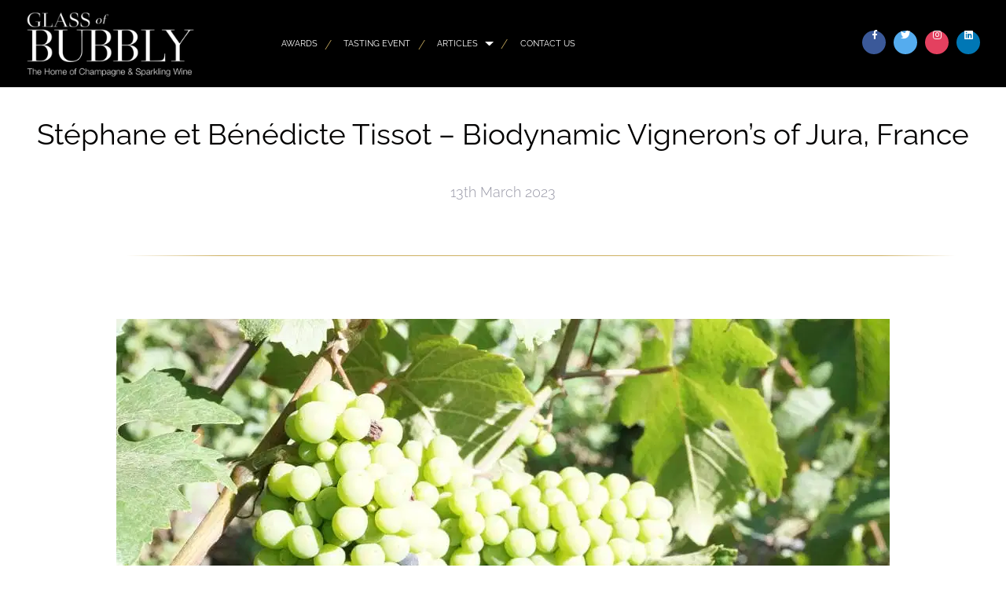

--- FILE ---
content_type: text/html; charset=UTF-8
request_url: https://glassofbubbly.com/stephane-et-benedicte-tissot-biodynamic-vignerons-of-jura-france/
body_size: 15367
content:
<!DOCTYPE html>
<html lang="en-GB">
<head>
<meta charset="UTF-8" />
<meta name='viewport' content='width=device-width, initial-scale=1.0' />
<meta http-equiv='X-UA-Compatible' content='IE=edge' />
<link rel="profile" href="https://gmpg.org/xfn/11" />
<title>Stéphane et Bénédicte Tissot &#8211; Biodynamic Vigneron&#8217;s of Jura, France &#8211; Glass Of Bubbly</title>
<meta name='robots' content='max-image-preview:large' />
	<style>img:is([sizes="auto" i], [sizes^="auto," i]) { contain-intrinsic-size: 3000px 1500px }</style>
	<link rel="dns-prefetch" href="https://glassofbubbly.gumlet.io"/><link rel='dns-prefetch' href='//cdn.jsdelivr.net' />
<link rel='dns-prefetch' href='//use.typekit.net' />
<link rel='dns-prefetch' href='//fonts.googleapis.com' />

<link rel="alternate" type="application/rss+xml" title="Glass Of Bubbly &raquo; Feed" href="https://glassofbubbly.com/feed/" />
<link rel="alternate" type="application/rss+xml" title="Glass Of Bubbly &raquo; Comments Feed" href="https://glassofbubbly.com/comments/feed/" />
<script>
window._wpemojiSettings = {"baseUrl":"https:\/\/s.w.org\/images\/core\/emoji\/16.0.1\/72x72\/","ext":".png","svgUrl":"https:\/\/s.w.org\/images\/core\/emoji\/16.0.1\/svg\/","svgExt":".svg","source":{"concatemoji":"https:\/\/glassofbubbly.com\/wp-includes\/js\/wp-emoji-release.min.js?ver=6.8.3"}};
/*! This file is auto-generated */
!function(s,n){var o,i,e;function c(e){try{var t={supportTests:e,timestamp:(new Date).valueOf()};sessionStorage.setItem(o,JSON.stringify(t))}catch(e){}}function p(e,t,n){e.clearRect(0,0,e.canvas.width,e.canvas.height),e.fillText(t,0,0);var t=new Uint32Array(e.getImageData(0,0,e.canvas.width,e.canvas.height).data),a=(e.clearRect(0,0,e.canvas.width,e.canvas.height),e.fillText(n,0,0),new Uint32Array(e.getImageData(0,0,e.canvas.width,e.canvas.height).data));return t.every(function(e,t){return e===a[t]})}function u(e,t){e.clearRect(0,0,e.canvas.width,e.canvas.height),e.fillText(t,0,0);for(var n=e.getImageData(16,16,1,1),a=0;a<n.data.length;a++)if(0!==n.data[a])return!1;return!0}function f(e,t,n,a){switch(t){case"flag":return n(e,"\ud83c\udff3\ufe0f\u200d\u26a7\ufe0f","\ud83c\udff3\ufe0f\u200b\u26a7\ufe0f")?!1:!n(e,"\ud83c\udde8\ud83c\uddf6","\ud83c\udde8\u200b\ud83c\uddf6")&&!n(e,"\ud83c\udff4\udb40\udc67\udb40\udc62\udb40\udc65\udb40\udc6e\udb40\udc67\udb40\udc7f","\ud83c\udff4\u200b\udb40\udc67\u200b\udb40\udc62\u200b\udb40\udc65\u200b\udb40\udc6e\u200b\udb40\udc67\u200b\udb40\udc7f");case"emoji":return!a(e,"\ud83e\udedf")}return!1}function g(e,t,n,a){var r="undefined"!=typeof WorkerGlobalScope&&self instanceof WorkerGlobalScope?new OffscreenCanvas(300,150):s.createElement("canvas"),o=r.getContext("2d",{willReadFrequently:!0}),i=(o.textBaseline="top",o.font="600 32px Arial",{});return e.forEach(function(e){i[e]=t(o,e,n,a)}),i}function t(e){var t=s.createElement("script");t.src=e,t.defer=!0,s.head.appendChild(t)}"undefined"!=typeof Promise&&(o="wpEmojiSettingsSupports",i=["flag","emoji"],n.supports={everything:!0,everythingExceptFlag:!0},e=new Promise(function(e){s.addEventListener("DOMContentLoaded",e,{once:!0})}),new Promise(function(t){var n=function(){try{var e=JSON.parse(sessionStorage.getItem(o));if("object"==typeof e&&"number"==typeof e.timestamp&&(new Date).valueOf()<e.timestamp+604800&&"object"==typeof e.supportTests)return e.supportTests}catch(e){}return null}();if(!n){if("undefined"!=typeof Worker&&"undefined"!=typeof OffscreenCanvas&&"undefined"!=typeof URL&&URL.createObjectURL&&"undefined"!=typeof Blob)try{var e="postMessage("+g.toString()+"("+[JSON.stringify(i),f.toString(),p.toString(),u.toString()].join(",")+"));",a=new Blob([e],{type:"text/javascript"}),r=new Worker(URL.createObjectURL(a),{name:"wpTestEmojiSupports"});return void(r.onmessage=function(e){c(n=e.data),r.terminate(),t(n)})}catch(e){}c(n=g(i,f,p,u))}t(n)}).then(function(e){for(var t in e)n.supports[t]=e[t],n.supports.everything=n.supports.everything&&n.supports[t],"flag"!==t&&(n.supports.everythingExceptFlag=n.supports.everythingExceptFlag&&n.supports[t]);n.supports.everythingExceptFlag=n.supports.everythingExceptFlag&&!n.supports.flag,n.DOMReady=!1,n.readyCallback=function(){n.DOMReady=!0}}).then(function(){return e}).then(function(){var e;n.supports.everything||(n.readyCallback(),(e=n.source||{}).concatemoji?t(e.concatemoji):e.wpemoji&&e.twemoji&&(t(e.twemoji),t(e.wpemoji)))}))}((window,document),window._wpemojiSettings);
</script>
<style id='wp-emoji-styles-inline-css'>

	img.wp-smiley, img.emoji {
		display: inline !important;
		border: none !important;
		box-shadow: none !important;
		height: 1em !important;
		width: 1em !important;
		margin: 0 0.07em !important;
		vertical-align: -0.1em !important;
		background: none !important;
		padding: 0 !important;
	}
</style>
<link rel='stylesheet' id='wp-block-library-css' href='https://glassofbubbly.com/wp-includes/css/dist/block-library/style.min.css?ver=6.8.3' media='all' />
<style id='wp-block-library-theme-inline-css'>
.wp-block-audio :where(figcaption){color:#555;font-size:13px;text-align:center}.is-dark-theme .wp-block-audio :where(figcaption){color:#ffffffa6}.wp-block-audio{margin:0 0 1em}.wp-block-code{border:1px solid #ccc;border-radius:4px;font-family:Menlo,Consolas,monaco,monospace;padding:.8em 1em}.wp-block-embed :where(figcaption){color:#555;font-size:13px;text-align:center}.is-dark-theme .wp-block-embed :where(figcaption){color:#ffffffa6}.wp-block-embed{margin:0 0 1em}.blocks-gallery-caption{color:#555;font-size:13px;text-align:center}.is-dark-theme .blocks-gallery-caption{color:#ffffffa6}:root :where(.wp-block-image figcaption){color:#555;font-size:13px;text-align:center}.is-dark-theme :root :where(.wp-block-image figcaption){color:#ffffffa6}.wp-block-image{margin:0 0 1em}.wp-block-pullquote{border-bottom:4px solid;border-top:4px solid;color:currentColor;margin-bottom:1.75em}.wp-block-pullquote cite,.wp-block-pullquote footer,.wp-block-pullquote__citation{color:currentColor;font-size:.8125em;font-style:normal;text-transform:uppercase}.wp-block-quote{border-left:.25em solid;margin:0 0 1.75em;padding-left:1em}.wp-block-quote cite,.wp-block-quote footer{color:currentColor;font-size:.8125em;font-style:normal;position:relative}.wp-block-quote:where(.has-text-align-right){border-left:none;border-right:.25em solid;padding-left:0;padding-right:1em}.wp-block-quote:where(.has-text-align-center){border:none;padding-left:0}.wp-block-quote.is-large,.wp-block-quote.is-style-large,.wp-block-quote:where(.is-style-plain){border:none}.wp-block-search .wp-block-search__label{font-weight:700}.wp-block-search__button{border:1px solid #ccc;padding:.375em .625em}:where(.wp-block-group.has-background){padding:1.25em 2.375em}.wp-block-separator.has-css-opacity{opacity:.4}.wp-block-separator{border:none;border-bottom:2px solid;margin-left:auto;margin-right:auto}.wp-block-separator.has-alpha-channel-opacity{opacity:1}.wp-block-separator:not(.is-style-wide):not(.is-style-dots){width:100px}.wp-block-separator.has-background:not(.is-style-dots){border-bottom:none;height:1px}.wp-block-separator.has-background:not(.is-style-wide):not(.is-style-dots){height:2px}.wp-block-table{margin:0 0 1em}.wp-block-table td,.wp-block-table th{word-break:normal}.wp-block-table :where(figcaption){color:#555;font-size:13px;text-align:center}.is-dark-theme .wp-block-table :where(figcaption){color:#ffffffa6}.wp-block-video :where(figcaption){color:#555;font-size:13px;text-align:center}.is-dark-theme .wp-block-video :where(figcaption){color:#ffffffa6}.wp-block-video{margin:0 0 1em}:root :where(.wp-block-template-part.has-background){margin-bottom:0;margin-top:0;padding:1.25em 2.375em}
</style>
<style id='classic-theme-styles-inline-css'>
/*! This file is auto-generated */
.wp-block-button__link{color:#fff;background-color:#32373c;border-radius:9999px;box-shadow:none;text-decoration:none;padding:calc(.667em + 2px) calc(1.333em + 2px);font-size:1.125em}.wp-block-file__button{background:#32373c;color:#fff;text-decoration:none}
</style>
<style id='global-styles-inline-css'>
:root{--wp--preset--aspect-ratio--square: 1;--wp--preset--aspect-ratio--4-3: 4/3;--wp--preset--aspect-ratio--3-4: 3/4;--wp--preset--aspect-ratio--3-2: 3/2;--wp--preset--aspect-ratio--2-3: 2/3;--wp--preset--aspect-ratio--16-9: 16/9;--wp--preset--aspect-ratio--9-16: 9/16;--wp--preset--color--black: #000000;--wp--preset--color--cyan-bluish-gray: #abb8c3;--wp--preset--color--white: #ffffff;--wp--preset--color--pale-pink: #f78da7;--wp--preset--color--vivid-red: #cf2e2e;--wp--preset--color--luminous-vivid-orange: #ff6900;--wp--preset--color--luminous-vivid-amber: #fcb900;--wp--preset--color--light-green-cyan: #7bdcb5;--wp--preset--color--vivid-green-cyan: #00d084;--wp--preset--color--pale-cyan-blue: #8ed1fc;--wp--preset--color--vivid-cyan-blue: #0693e3;--wp--preset--color--vivid-purple: #9b51e0;--wp--preset--gradient--vivid-cyan-blue-to-vivid-purple: linear-gradient(135deg,rgba(6,147,227,1) 0%,rgb(155,81,224) 100%);--wp--preset--gradient--light-green-cyan-to-vivid-green-cyan: linear-gradient(135deg,rgb(122,220,180) 0%,rgb(0,208,130) 100%);--wp--preset--gradient--luminous-vivid-amber-to-luminous-vivid-orange: linear-gradient(135deg,rgba(252,185,0,1) 0%,rgba(255,105,0,1) 100%);--wp--preset--gradient--luminous-vivid-orange-to-vivid-red: linear-gradient(135deg,rgba(255,105,0,1) 0%,rgb(207,46,46) 100%);--wp--preset--gradient--very-light-gray-to-cyan-bluish-gray: linear-gradient(135deg,rgb(238,238,238) 0%,rgb(169,184,195) 100%);--wp--preset--gradient--cool-to-warm-spectrum: linear-gradient(135deg,rgb(74,234,220) 0%,rgb(151,120,209) 20%,rgb(207,42,186) 40%,rgb(238,44,130) 60%,rgb(251,105,98) 80%,rgb(254,248,76) 100%);--wp--preset--gradient--blush-light-purple: linear-gradient(135deg,rgb(255,206,236) 0%,rgb(152,150,240) 100%);--wp--preset--gradient--blush-bordeaux: linear-gradient(135deg,rgb(254,205,165) 0%,rgb(254,45,45) 50%,rgb(107,0,62) 100%);--wp--preset--gradient--luminous-dusk: linear-gradient(135deg,rgb(255,203,112) 0%,rgb(199,81,192) 50%,rgb(65,88,208) 100%);--wp--preset--gradient--pale-ocean: linear-gradient(135deg,rgb(255,245,203) 0%,rgb(182,227,212) 50%,rgb(51,167,181) 100%);--wp--preset--gradient--electric-grass: linear-gradient(135deg,rgb(202,248,128) 0%,rgb(113,206,126) 100%);--wp--preset--gradient--midnight: linear-gradient(135deg,rgb(2,3,129) 0%,rgb(40,116,252) 100%);--wp--preset--font-size--small: 13px;--wp--preset--font-size--medium: 20px;--wp--preset--font-size--large: 36px;--wp--preset--font-size--x-large: 42px;--wp--preset--spacing--20: 0.44rem;--wp--preset--spacing--30: 0.67rem;--wp--preset--spacing--40: 1rem;--wp--preset--spacing--50: 1.5rem;--wp--preset--spacing--60: 2.25rem;--wp--preset--spacing--70: 3.38rem;--wp--preset--spacing--80: 5.06rem;--wp--preset--shadow--natural: 6px 6px 9px rgba(0, 0, 0, 0.2);--wp--preset--shadow--deep: 12px 12px 50px rgba(0, 0, 0, 0.4);--wp--preset--shadow--sharp: 6px 6px 0px rgba(0, 0, 0, 0.2);--wp--preset--shadow--outlined: 6px 6px 0px -3px rgba(255, 255, 255, 1), 6px 6px rgba(0, 0, 0, 1);--wp--preset--shadow--crisp: 6px 6px 0px rgba(0, 0, 0, 1);}:where(.is-layout-flex){gap: 0.5em;}:where(.is-layout-grid){gap: 0.5em;}body .is-layout-flex{display: flex;}.is-layout-flex{flex-wrap: wrap;align-items: center;}.is-layout-flex > :is(*, div){margin: 0;}body .is-layout-grid{display: grid;}.is-layout-grid > :is(*, div){margin: 0;}:where(.wp-block-columns.is-layout-flex){gap: 2em;}:where(.wp-block-columns.is-layout-grid){gap: 2em;}:where(.wp-block-post-template.is-layout-flex){gap: 1.25em;}:where(.wp-block-post-template.is-layout-grid){gap: 1.25em;}.has-black-color{color: var(--wp--preset--color--black) !important;}.has-cyan-bluish-gray-color{color: var(--wp--preset--color--cyan-bluish-gray) !important;}.has-white-color{color: var(--wp--preset--color--white) !important;}.has-pale-pink-color{color: var(--wp--preset--color--pale-pink) !important;}.has-vivid-red-color{color: var(--wp--preset--color--vivid-red) !important;}.has-luminous-vivid-orange-color{color: var(--wp--preset--color--luminous-vivid-orange) !important;}.has-luminous-vivid-amber-color{color: var(--wp--preset--color--luminous-vivid-amber) !important;}.has-light-green-cyan-color{color: var(--wp--preset--color--light-green-cyan) !important;}.has-vivid-green-cyan-color{color: var(--wp--preset--color--vivid-green-cyan) !important;}.has-pale-cyan-blue-color{color: var(--wp--preset--color--pale-cyan-blue) !important;}.has-vivid-cyan-blue-color{color: var(--wp--preset--color--vivid-cyan-blue) !important;}.has-vivid-purple-color{color: var(--wp--preset--color--vivid-purple) !important;}.has-black-background-color{background-color: var(--wp--preset--color--black) !important;}.has-cyan-bluish-gray-background-color{background-color: var(--wp--preset--color--cyan-bluish-gray) !important;}.has-white-background-color{background-color: var(--wp--preset--color--white) !important;}.has-pale-pink-background-color{background-color: var(--wp--preset--color--pale-pink) !important;}.has-vivid-red-background-color{background-color: var(--wp--preset--color--vivid-red) !important;}.has-luminous-vivid-orange-background-color{background-color: var(--wp--preset--color--luminous-vivid-orange) !important;}.has-luminous-vivid-amber-background-color{background-color: var(--wp--preset--color--luminous-vivid-amber) !important;}.has-light-green-cyan-background-color{background-color: var(--wp--preset--color--light-green-cyan) !important;}.has-vivid-green-cyan-background-color{background-color: var(--wp--preset--color--vivid-green-cyan) !important;}.has-pale-cyan-blue-background-color{background-color: var(--wp--preset--color--pale-cyan-blue) !important;}.has-vivid-cyan-blue-background-color{background-color: var(--wp--preset--color--vivid-cyan-blue) !important;}.has-vivid-purple-background-color{background-color: var(--wp--preset--color--vivid-purple) !important;}.has-black-border-color{border-color: var(--wp--preset--color--black) !important;}.has-cyan-bluish-gray-border-color{border-color: var(--wp--preset--color--cyan-bluish-gray) !important;}.has-white-border-color{border-color: var(--wp--preset--color--white) !important;}.has-pale-pink-border-color{border-color: var(--wp--preset--color--pale-pink) !important;}.has-vivid-red-border-color{border-color: var(--wp--preset--color--vivid-red) !important;}.has-luminous-vivid-orange-border-color{border-color: var(--wp--preset--color--luminous-vivid-orange) !important;}.has-luminous-vivid-amber-border-color{border-color: var(--wp--preset--color--luminous-vivid-amber) !important;}.has-light-green-cyan-border-color{border-color: var(--wp--preset--color--light-green-cyan) !important;}.has-vivid-green-cyan-border-color{border-color: var(--wp--preset--color--vivid-green-cyan) !important;}.has-pale-cyan-blue-border-color{border-color: var(--wp--preset--color--pale-cyan-blue) !important;}.has-vivid-cyan-blue-border-color{border-color: var(--wp--preset--color--vivid-cyan-blue) !important;}.has-vivid-purple-border-color{border-color: var(--wp--preset--color--vivid-purple) !important;}.has-vivid-cyan-blue-to-vivid-purple-gradient-background{background: var(--wp--preset--gradient--vivid-cyan-blue-to-vivid-purple) !important;}.has-light-green-cyan-to-vivid-green-cyan-gradient-background{background: var(--wp--preset--gradient--light-green-cyan-to-vivid-green-cyan) !important;}.has-luminous-vivid-amber-to-luminous-vivid-orange-gradient-background{background: var(--wp--preset--gradient--luminous-vivid-amber-to-luminous-vivid-orange) !important;}.has-luminous-vivid-orange-to-vivid-red-gradient-background{background: var(--wp--preset--gradient--luminous-vivid-orange-to-vivid-red) !important;}.has-very-light-gray-to-cyan-bluish-gray-gradient-background{background: var(--wp--preset--gradient--very-light-gray-to-cyan-bluish-gray) !important;}.has-cool-to-warm-spectrum-gradient-background{background: var(--wp--preset--gradient--cool-to-warm-spectrum) !important;}.has-blush-light-purple-gradient-background{background: var(--wp--preset--gradient--blush-light-purple) !important;}.has-blush-bordeaux-gradient-background{background: var(--wp--preset--gradient--blush-bordeaux) !important;}.has-luminous-dusk-gradient-background{background: var(--wp--preset--gradient--luminous-dusk) !important;}.has-pale-ocean-gradient-background{background: var(--wp--preset--gradient--pale-ocean) !important;}.has-electric-grass-gradient-background{background: var(--wp--preset--gradient--electric-grass) !important;}.has-midnight-gradient-background{background: var(--wp--preset--gradient--midnight) !important;}.has-small-font-size{font-size: var(--wp--preset--font-size--small) !important;}.has-medium-font-size{font-size: var(--wp--preset--font-size--medium) !important;}.has-large-font-size{font-size: var(--wp--preset--font-size--large) !important;}.has-x-large-font-size{font-size: var(--wp--preset--font-size--x-large) !important;}
:where(.wp-block-post-template.is-layout-flex){gap: 1.25em;}:where(.wp-block-post-template.is-layout-grid){gap: 1.25em;}
:where(.wp-block-columns.is-layout-flex){gap: 2em;}:where(.wp-block-columns.is-layout-grid){gap: 2em;}
:root :where(.wp-block-pullquote){font-size: 1.5em;line-height: 1.6;}
</style>
<link rel='stylesheet' id='ppress-frontend-css' href='https://glassofbubbly.com/wp-content/plugins/wp-user-avatar/assets/css/frontend.min.css?ver=4.13.4' media='all' />
<link rel='stylesheet' id='ppress-flatpickr-css' href='https://glassofbubbly.com/wp-content/plugins/wp-user-avatar/assets/flatpickr/flatpickr.min.css?ver=4.13.4' media='all' />
<link rel='stylesheet' id='ppress-select2-css' href='https://glassofbubbly.com/wp-content/plugins/wp-user-avatar/assets/select2/select2.min.css?ver=6.8.3' media='all' />
<link rel='stylesheet' id='dashicons-css' href='https://glassofbubbly.com/wp-includes/css/dashicons.min.css?ver=6.8.3' media='all' />
<link rel='stylesheet' id='soulbuttons-css' href='https://glassofbubbly.com/wp-content/plugins/SoulSections2/soulbuttons/soulbuttons.css?ver=1.3.0.0' media='all' />
<style id='soulbuttons-inline-css'>
.soulbuttons{
			padding:10px 15px;
			border-width:3px;
			}
			.soulbuttons-solid-rounded, .soulbuttons-border-rounded{
			border-radius:0px;
			}
			
			.soulbuttons-transparent{
				padding-left:0;
				padding-right:0;
				border:none!important;
			}
			
			
</style>
<link rel='stylesheet' id='soulmenu-css' href='https://glassofbubbly.com/wp-content/plugins/SoulSections2/soulmenu/soulmenu.css?ver=1.3.0.0' media='all' />
<style type="text/css">@font-face {font-family:PT Serif;font-style:normal;font-weight:400;src:url(/cf-fonts/s/pt-serif/5.0.19/cyrillic-ext/400/normal.woff2);unicode-range:U+0460-052F,U+1C80-1C88,U+20B4,U+2DE0-2DFF,U+A640-A69F,U+FE2E-FE2F;font-display:swap;}@font-face {font-family:PT Serif;font-style:normal;font-weight:400;src:url(/cf-fonts/s/pt-serif/5.0.19/cyrillic/400/normal.woff2);unicode-range:U+0301,U+0400-045F,U+0490-0491,U+04B0-04B1,U+2116;font-display:swap;}@font-face {font-family:PT Serif;font-style:normal;font-weight:400;src:url(/cf-fonts/s/pt-serif/5.0.19/latin/400/normal.woff2);unicode-range:U+0000-00FF,U+0131,U+0152-0153,U+02BB-02BC,U+02C6,U+02DA,U+02DC,U+0304,U+0308,U+0329,U+2000-206F,U+2074,U+20AC,U+2122,U+2191,U+2193,U+2212,U+2215,U+FEFF,U+FFFD;font-display:swap;}@font-face {font-family:PT Serif;font-style:normal;font-weight:400;src:url(/cf-fonts/s/pt-serif/5.0.19/latin-ext/400/normal.woff2);unicode-range:U+0100-02AF,U+0304,U+0308,U+0329,U+1E00-1E9F,U+1EF2-1EFF,U+2020,U+20A0-20AB,U+20AD-20CF,U+2113,U+2C60-2C7F,U+A720-A7FF;font-display:swap;}@font-face {font-family:PT Serif;font-style:italic;font-weight:400;src:url(/cf-fonts/s/pt-serif/5.0.19/cyrillic/400/italic.woff2);unicode-range:U+0301,U+0400-045F,U+0490-0491,U+04B0-04B1,U+2116;font-display:swap;}@font-face {font-family:PT Serif;font-style:italic;font-weight:400;src:url(/cf-fonts/s/pt-serif/5.0.19/cyrillic-ext/400/italic.woff2);unicode-range:U+0460-052F,U+1C80-1C88,U+20B4,U+2DE0-2DFF,U+A640-A69F,U+FE2E-FE2F;font-display:swap;}@font-face {font-family:PT Serif;font-style:italic;font-weight:400;src:url(/cf-fonts/s/pt-serif/5.0.19/latin-ext/400/italic.woff2);unicode-range:U+0100-02AF,U+0304,U+0308,U+0329,U+1E00-1E9F,U+1EF2-1EFF,U+2020,U+20A0-20AB,U+20AD-20CF,U+2113,U+2C60-2C7F,U+A720-A7FF;font-display:swap;}@font-face {font-family:PT Serif;font-style:italic;font-weight:400;src:url(/cf-fonts/s/pt-serif/5.0.19/latin/400/italic.woff2);unicode-range:U+0000-00FF,U+0131,U+0152-0153,U+02BB-02BC,U+02C6,U+02DA,U+02DC,U+0304,U+0308,U+0329,U+2000-206F,U+2074,U+20AC,U+2122,U+2191,U+2193,U+2212,U+2215,U+FEFF,U+FFFD;font-display:swap;}@font-face {font-family:PT Serif;font-style:normal;font-weight:700;src:url(/cf-fonts/s/pt-serif/5.0.19/cyrillic/700/normal.woff2);unicode-range:U+0301,U+0400-045F,U+0490-0491,U+04B0-04B1,U+2116;font-display:swap;}@font-face {font-family:PT Serif;font-style:normal;font-weight:700;src:url(/cf-fonts/s/pt-serif/5.0.19/latin/700/normal.woff2);unicode-range:U+0000-00FF,U+0131,U+0152-0153,U+02BB-02BC,U+02C6,U+02DA,U+02DC,U+0304,U+0308,U+0329,U+2000-206F,U+2074,U+20AC,U+2122,U+2191,U+2193,U+2212,U+2215,U+FEFF,U+FFFD;font-display:swap;}@font-face {font-family:PT Serif;font-style:normal;font-weight:700;src:url(/cf-fonts/s/pt-serif/5.0.19/cyrillic-ext/700/normal.woff2);unicode-range:U+0460-052F,U+1C80-1C88,U+20B4,U+2DE0-2DFF,U+A640-A69F,U+FE2E-FE2F;font-display:swap;}@font-face {font-family:PT Serif;font-style:normal;font-weight:700;src:url(/cf-fonts/s/pt-serif/5.0.19/latin-ext/700/normal.woff2);unicode-range:U+0100-02AF,U+0304,U+0308,U+0329,U+1E00-1E9F,U+1EF2-1EFF,U+2020,U+20A0-20AB,U+20AD-20CF,U+2113,U+2C60-2C7F,U+A720-A7FF;font-display:swap;}@font-face {font-family:PT Serif;font-style:italic;font-weight:700;src:url(/cf-fonts/s/pt-serif/5.0.19/cyrillic-ext/700/italic.woff2);unicode-range:U+0460-052F,U+1C80-1C88,U+20B4,U+2DE0-2DFF,U+A640-A69F,U+FE2E-FE2F;font-display:swap;}@font-face {font-family:PT Serif;font-style:italic;font-weight:700;src:url(/cf-fonts/s/pt-serif/5.0.19/cyrillic/700/italic.woff2);unicode-range:U+0301,U+0400-045F,U+0490-0491,U+04B0-04B1,U+2116;font-display:swap;}@font-face {font-family:PT Serif;font-style:italic;font-weight:700;src:url(/cf-fonts/s/pt-serif/5.0.19/latin-ext/700/italic.woff2);unicode-range:U+0100-02AF,U+0304,U+0308,U+0329,U+1E00-1E9F,U+1EF2-1EFF,U+2020,U+20A0-20AB,U+20AD-20CF,U+2113,U+2C60-2C7F,U+A720-A7FF;font-display:swap;}@font-face {font-family:PT Serif;font-style:italic;font-weight:700;src:url(/cf-fonts/s/pt-serif/5.0.19/latin/700/italic.woff2);unicode-range:U+0000-00FF,U+0131,U+0152-0153,U+02BB-02BC,U+02C6,U+02DA,U+02DC,U+0304,U+0308,U+0329,U+2000-206F,U+2074,U+20AC,U+2122,U+2191,U+2193,U+2212,U+2215,U+FEFF,U+FFFD;font-display:swap;}</style>
<link rel='stylesheet' id='example-lib-css' href='https://glassofbubbly.com/wp-content/plugins/SoulSections2/gsr-soulsections/css/soulnavstyles.css?ver=1.3.0.0' media='all' />
<link rel='stylesheet' id='flickity-css-css' href='https://glassofbubbly.com/wp-content/plugins/SoulSections2/gsr-soulsections/css/flickity.css?ver=1.3.0.0' media='all' />
<link rel='stylesheet' id='fancy-css-css' href='https://glassofbubbly.com/wp-content/plugins/SoulSections2/gsr-soulsections/css/jquery.fancybox.min.css?ver=1.3.0.0' media='all' />
<link rel='stylesheet' id='ultimate-icons-css' href='https://glassofbubbly.com/wp-content/uploads/bb-plugin/icons/ultimate-icons/style.css?ver=2.7.3.2' media='all' />
<link rel='stylesheet' id='font-awesome-5-css' href='https://glassofbubbly.com/wp-content/plugins/bb-plugin/fonts/fontawesome/5.15.4/css/all.min.css?ver=2.7.3.2' media='all' />
<link rel='stylesheet' id='font-awesome-css' href='https://glassofbubbly.com/wp-content/plugins/bb-plugin/fonts/fontawesome/5.15.4/css/v4-shims.min.css?ver=2.7.3.2' media='all' />
<link rel='stylesheet' id='fl-builder-layout-bundle-e547067294382c1f75ac06e70c9dc586-css' href='https://glassofbubbly.com/wp-content/uploads/bb-plugin/cache/e547067294382c1f75ac06e70c9dc586-layout-bundle.css?ver=2.7.3.2-1.4.8' media='all' />
<link rel='stylesheet' id='jquery-magnificpopup-css' href='https://glassofbubbly.com/wp-content/plugins/bb-plugin/css/jquery.magnificpopup.min.css?ver=2.7.3.2' media='all' />
<link rel='stylesheet' id='bootstrap-css' href='https://glassofbubbly.com/wp-content/themes/bb-theme/css/bootstrap.min.css?ver=1.7.12.1' media='all' />
<link rel='stylesheet' id='fl-automator-skin-css' href='https://glassofbubbly.com/wp-content/uploads/bb-theme/skin-6846cbd9c708e.css?ver=1.7.12.1' media='all' />
<link rel='stylesheet' id='fl-child-theme-css' href='https://glassofbubbly.com/wp-content/themes/bb-theme-child/style.css?ver=6.8.3' media='all' />
<link rel='stylesheet' id='pp-animate-css' href='https://glassofbubbly.com/wp-content/plugins/bbpowerpack-old/assets/css/animate.min.css?ver=3.5.1' media='all' />
<style type="text/css">@font-face {font-family:Raleway;font-style:normal;font-weight:600;src:url(/cf-fonts/s/raleway/5.0.16/cyrillic/600/normal.woff2);unicode-range:U+0301,U+0400-045F,U+0490-0491,U+04B0-04B1,U+2116;font-display:swap;}@font-face {font-family:Raleway;font-style:normal;font-weight:600;src:url(/cf-fonts/s/raleway/5.0.16/latin-ext/600/normal.woff2);unicode-range:U+0100-02AF,U+0304,U+0308,U+0329,U+1E00-1E9F,U+1EF2-1EFF,U+2020,U+20A0-20AB,U+20AD-20CF,U+2113,U+2C60-2C7F,U+A720-A7FF;font-display:swap;}@font-face {font-family:Raleway;font-style:normal;font-weight:600;src:url(/cf-fonts/s/raleway/5.0.16/latin/600/normal.woff2);unicode-range:U+0000-00FF,U+0131,U+0152-0153,U+02BB-02BC,U+02C6,U+02DA,U+02DC,U+0304,U+0308,U+0329,U+2000-206F,U+2074,U+20AC,U+2122,U+2191,U+2193,U+2212,U+2215,U+FEFF,U+FFFD;font-display:swap;}@font-face {font-family:Raleway;font-style:normal;font-weight:600;src:url(/cf-fonts/s/raleway/5.0.16/vietnamese/600/normal.woff2);unicode-range:U+0102-0103,U+0110-0111,U+0128-0129,U+0168-0169,U+01A0-01A1,U+01AF-01B0,U+0300-0301,U+0303-0304,U+0308-0309,U+0323,U+0329,U+1EA0-1EF9,U+20AB;font-display:swap;}@font-face {font-family:Raleway;font-style:normal;font-weight:600;src:url(/cf-fonts/s/raleway/5.0.16/cyrillic-ext/600/normal.woff2);unicode-range:U+0460-052F,U+1C80-1C88,U+20B4,U+2DE0-2DFF,U+A640-A69F,U+FE2E-FE2F;font-display:swap;}@font-face {font-family:Raleway;font-style:normal;font-weight:300;src:url(/cf-fonts/s/raleway/5.0.16/cyrillic-ext/300/normal.woff2);unicode-range:U+0460-052F,U+1C80-1C88,U+20B4,U+2DE0-2DFF,U+A640-A69F,U+FE2E-FE2F;font-display:swap;}@font-face {font-family:Raleway;font-style:normal;font-weight:300;src:url(/cf-fonts/s/raleway/5.0.16/latin/300/normal.woff2);unicode-range:U+0000-00FF,U+0131,U+0152-0153,U+02BB-02BC,U+02C6,U+02DA,U+02DC,U+0304,U+0308,U+0329,U+2000-206F,U+2074,U+20AC,U+2122,U+2191,U+2193,U+2212,U+2215,U+FEFF,U+FFFD;font-display:swap;}@font-face {font-family:Raleway;font-style:normal;font-weight:300;src:url(/cf-fonts/s/raleway/5.0.16/latin-ext/300/normal.woff2);unicode-range:U+0100-02AF,U+0304,U+0308,U+0329,U+1E00-1E9F,U+1EF2-1EFF,U+2020,U+20A0-20AB,U+20AD-20CF,U+2113,U+2C60-2C7F,U+A720-A7FF;font-display:swap;}@font-face {font-family:Raleway;font-style:normal;font-weight:300;src:url(/cf-fonts/s/raleway/5.0.16/cyrillic/300/normal.woff2);unicode-range:U+0301,U+0400-045F,U+0490-0491,U+04B0-04B1,U+2116;font-display:swap;}@font-face {font-family:Raleway;font-style:normal;font-weight:300;src:url(/cf-fonts/s/raleway/5.0.16/vietnamese/300/normal.woff2);unicode-range:U+0102-0103,U+0110-0111,U+0128-0129,U+0168-0169,U+01A0-01A1,U+01AF-01B0,U+0300-0301,U+0303-0304,U+0308-0309,U+0323,U+0329,U+1EA0-1EF9,U+20AB;font-display:swap;}@font-face {font-family:Raleway;font-style:normal;font-weight:700;src:url(/cf-fonts/s/raleway/5.0.16/cyrillic/700/normal.woff2);unicode-range:U+0301,U+0400-045F,U+0490-0491,U+04B0-04B1,U+2116;font-display:swap;}@font-face {font-family:Raleway;font-style:normal;font-weight:700;src:url(/cf-fonts/s/raleway/5.0.16/cyrillic-ext/700/normal.woff2);unicode-range:U+0460-052F,U+1C80-1C88,U+20B4,U+2DE0-2DFF,U+A640-A69F,U+FE2E-FE2F;font-display:swap;}@font-face {font-family:Raleway;font-style:normal;font-weight:700;src:url(/cf-fonts/s/raleway/5.0.16/latin/700/normal.woff2);unicode-range:U+0000-00FF,U+0131,U+0152-0153,U+02BB-02BC,U+02C6,U+02DA,U+02DC,U+0304,U+0308,U+0329,U+2000-206F,U+2074,U+20AC,U+2122,U+2191,U+2193,U+2212,U+2215,U+FEFF,U+FFFD;font-display:swap;}@font-face {font-family:Raleway;font-style:normal;font-weight:700;src:url(/cf-fonts/s/raleway/5.0.16/latin-ext/700/normal.woff2);unicode-range:U+0100-02AF,U+0304,U+0308,U+0329,U+1E00-1E9F,U+1EF2-1EFF,U+2020,U+20A0-20AB,U+20AD-20CF,U+2113,U+2C60-2C7F,U+A720-A7FF;font-display:swap;}@font-face {font-family:Raleway;font-style:normal;font-weight:700;src:url(/cf-fonts/s/raleway/5.0.16/vietnamese/700/normal.woff2);unicode-range:U+0102-0103,U+0110-0111,U+0128-0129,U+0168-0169,U+01A0-01A1,U+01AF-01B0,U+0300-0301,U+0303-0304,U+0308-0309,U+0323,U+0329,U+1EA0-1EF9,U+20AB;font-display:swap;}@font-face {font-family:Raleway;font-style:normal;font-weight:100;src:url(/cf-fonts/s/raleway/5.0.16/latin-ext/100/normal.woff2);unicode-range:U+0100-02AF,U+0304,U+0308,U+0329,U+1E00-1E9F,U+1EF2-1EFF,U+2020,U+20A0-20AB,U+20AD-20CF,U+2113,U+2C60-2C7F,U+A720-A7FF;font-display:swap;}@font-face {font-family:Raleway;font-style:normal;font-weight:100;src:url(/cf-fonts/s/raleway/5.0.16/vietnamese/100/normal.woff2);unicode-range:U+0102-0103,U+0110-0111,U+0128-0129,U+0168-0169,U+01A0-01A1,U+01AF-01B0,U+0300-0301,U+0303-0304,U+0308-0309,U+0323,U+0329,U+1EA0-1EF9,U+20AB;font-display:swap;}@font-face {font-family:Raleway;font-style:normal;font-weight:100;src:url(/cf-fonts/s/raleway/5.0.16/cyrillic/100/normal.woff2);unicode-range:U+0301,U+0400-045F,U+0490-0491,U+04B0-04B1,U+2116;font-display:swap;}@font-face {font-family:Raleway;font-style:normal;font-weight:100;src:url(/cf-fonts/s/raleway/5.0.16/cyrillic-ext/100/normal.woff2);unicode-range:U+0460-052F,U+1C80-1C88,U+20B4,U+2DE0-2DFF,U+A640-A69F,U+FE2E-FE2F;font-display:swap;}@font-face {font-family:Raleway;font-style:normal;font-weight:100;src:url(/cf-fonts/s/raleway/5.0.16/latin/100/normal.woff2);unicode-range:U+0000-00FF,U+0131,U+0152-0153,U+02BB-02BC,U+02C6,U+02DA,U+02DC,U+0304,U+0308,U+0329,U+2000-206F,U+2074,U+20AC,U+2122,U+2191,U+2193,U+2212,U+2215,U+FEFF,U+FFFD;font-display:swap;}@font-face {font-family:Raleway;font-style:normal;font-weight:400;src:url(/cf-fonts/s/raleway/5.0.16/latin-ext/400/normal.woff2);unicode-range:U+0100-02AF,U+0304,U+0308,U+0329,U+1E00-1E9F,U+1EF2-1EFF,U+2020,U+20A0-20AB,U+20AD-20CF,U+2113,U+2C60-2C7F,U+A720-A7FF;font-display:swap;}@font-face {font-family:Raleway;font-style:normal;font-weight:400;src:url(/cf-fonts/s/raleway/5.0.16/vietnamese/400/normal.woff2);unicode-range:U+0102-0103,U+0110-0111,U+0128-0129,U+0168-0169,U+01A0-01A1,U+01AF-01B0,U+0300-0301,U+0303-0304,U+0308-0309,U+0323,U+0329,U+1EA0-1EF9,U+20AB;font-display:swap;}@font-face {font-family:Raleway;font-style:normal;font-weight:400;src:url(/cf-fonts/s/raleway/5.0.16/cyrillic/400/normal.woff2);unicode-range:U+0301,U+0400-045F,U+0490-0491,U+04B0-04B1,U+2116;font-display:swap;}@font-face {font-family:Raleway;font-style:normal;font-weight:400;src:url(/cf-fonts/s/raleway/5.0.16/cyrillic-ext/400/normal.woff2);unicode-range:U+0460-052F,U+1C80-1C88,U+20B4,U+2DE0-2DFF,U+A640-A69F,U+FE2E-FE2F;font-display:swap;}@font-face {font-family:Raleway;font-style:normal;font-weight:400;src:url(/cf-fonts/s/raleway/5.0.16/latin/400/normal.woff2);unicode-range:U+0000-00FF,U+0131,U+0152-0153,U+02BB-02BC,U+02C6,U+02DA,U+02DC,U+0304,U+0308,U+0329,U+2000-206F,U+2074,U+20AC,U+2122,U+2191,U+2193,U+2212,U+2215,U+FEFF,U+FFFD;font-display:swap;}</style>
<script id="gumlet-script-async-js-extra">
var gumlet_wp_config = {"gumlet_host":"glassofbubbly.gumlet.io","current_host":"glassofbubbly.com","lazy_load":"0","width_from_img":"1","width_from_flex":"0","min_width":"","auto_compress":"1","auto_webp":"0","quality":"50"};
</script>
<script async src="https://cdn.jsdelivr.net/npm/gumlet.js@2.2/dist/gumlet.min.js?ver=6.8.3" id="gumlet-script-async-js"></script>
<script src="https://glassofbubbly.com/wp-includes/js/jquery/jquery.min.js?ver=3.7.1" id="jquery-core-js"></script>
<script src="https://glassofbubbly.com/wp-includes/js/jquery/jquery-migrate.min.js?ver=3.4.1" id="jquery-migrate-js"></script>
<script src="https://glassofbubbly.com/wp-content/plugins/wp-user-avatar/assets/flatpickr/flatpickr.min.js?ver=4.13.4" id="ppress-flatpickr-js"></script>
<script src="https://glassofbubbly.com/wp-content/plugins/wp-user-avatar/assets/select2/select2.min.js?ver=4.13.4" id="ppress-select2-js"></script>
<script src="https://glassofbubbly.com/wp-content/plugins/SoulSections2/soulbuttons/TweenMax.min.js?ver=1.3.0.0" id="gsap-js"></script>
<script src="https://glassofbubbly.com/wp-content/plugins/SoulSections2/soulbuttons/ScrollToPlugin.min.js?ver=1.3.0.0" id="gsap-scrollto-js"></script>
<script src="https://glassofbubbly.com/wp-content/plugins/SoulSections2/soulbuttons/soulbuttons.js?ver=1.3.0.0" id="soulbuttons-js"></script>
<script src="https://glassofbubbly.com/wp-content/plugins/SoulSections2/soulmenu/soulmenu.js?ver=1.3.0.0" id="soulmenu-js"></script>
<script id="soulsections2_library-js-extra">
var soulsections2_library = {"Background-Banner-A":"http:\/\/placehold.it\/350x150\/0","Background-Banner-B":"http:\/\/placehold.it\/350x150\/1","Background-Banner-C":"http:\/\/placehold.it\/350x150\/2","Background-Banner-D":"http:\/\/placehold.it\/350x150\/3","Background-Banner-E":"http:\/\/placehold.it\/350x150\/4","Background-Banner-F":"http:\/\/placehold.it\/350x150\/5","Background-Banner-G":"http:\/\/placehold.it\/350x150\/6","Background-Banner-H-Hayden":"http:\/\/placehold.it\/350x150\/7","Background-Banner-I-Hayden":"http:\/\/placehold.it\/350x150\/8","Background-Banner-J-Hayden":"http:\/\/placehold.it\/350x150\/9","Background-Multiple-A":"http:\/\/placehold.it\/350x150\/10","Background-Multiple-B":"http:\/\/placehold.it\/350x150\/11","Carousel-A":"http:\/\/placehold.it\/350x150\/12","Carousel-B":"http:\/\/placehold.it\/350x150\/13","Carousel-C":"http:\/\/placehold.it\/350x150\/14","Carousel-D":"http:\/\/placehold.it\/350x150\/15","Carousel-E":"http:\/\/placehold.it\/350x150\/16","Carousel-F":"http:\/\/placehold.it\/350x150\/17","Carousel-G":"http:\/\/placehold.it\/350x150\/18","Combination-A":"http:\/\/placehold.it\/350x150\/19","Combination-B":"http:\/\/placehold.it\/350x150\/20","Combination-C":"http:\/\/placehold.it\/350x150\/21","Combination-D-Hayden":"http:\/\/placehold.it\/350x150\/22","Combination-E-Hayden":"http:\/\/placehold.it\/350x150\/23","Combination-F-Hayden":"http:\/\/placehold.it\/350x150\/24","Combination-G":"http:\/\/placehold.it\/350x150\/25","Combination-H":"http:\/\/placehold.it\/350x150\/26","Footer-A":"http:\/\/placehold.it\/350x150\/27","Navigation-System-A":"http:\/\/placehold.it\/350x150\/28","Post-Loop-A":"http:\/\/placehold.it\/350x150\/29","Post-Loop-B":"http:\/\/placehold.it\/350x150\/30","Text-Banner-A":"http:\/\/placehold.it\/350x150\/31","Text-Banner-B":"http:\/\/placehold.it\/350x150\/32","Text-Banner-C":"http:\/\/placehold.it\/350x150\/33","Text-Banner-D":"http:\/\/placehold.it\/350x150\/34","Text-Image-Banner-A":"http:\/\/placehold.it\/350x150\/35","Text-Image-Banner-B":"http:\/\/placehold.it\/350x150\/36","Text-Image-Banner-C":"http:\/\/placehold.it\/350x150\/37","Text-Image-Banner-D":"http:\/\/placehold.it\/350x150\/38","Text-Image-Banner-E":"http:\/\/placehold.it\/350x150\/39","Text-Image-Banner-F":"http:\/\/placehold.it\/350x150\/40","Text-Image-Banner-G":"http:\/\/placehold.it\/350x150\/41","Text-Image-Banner-H":"http:\/\/placehold.it\/350x150\/42","Text-Image-Multiple-A":"http:\/\/placehold.it\/350x150\/43","Text-Image-Multiple-B":"http:\/\/placehold.it\/350x150\/44","Text-Image-Multiple-C":"http:\/\/placehold.it\/350x150\/45","Text-Multiple-A":"http:\/\/placehold.it\/350x150\/46","Text-Multiple-B":"http:\/\/placehold.it\/350x150\/47"};
</script>
<script src="https://glassofbubbly.com/wp-content/plugins/SoulSections2/soulsections2-library.js?ver=1.3.0.0" id="soulsections2_library-js"></script>
<script src="https://use.typekit.net/vgt2cdq.js?ver=6.8.3" id="soultype2-font-0-js"></script>
<script src="https://glassofbubbly.com/wp-content/plugins/SoulType2/typekit-init.js?ver=6.8.3" id="soultype2-typekit-init-js"></script>
<script src="https://glassofbubbly.com/wp-content/plugins/SoulSections2/gsr-soulsections/js/jquery.fancybox.min.js?ver=1.3.0.0" id="gsr-fancy-js"></script>
<link rel="https://api.w.org/" href="https://glassofbubbly.com/wp-json/" /><link rel="alternate" title="JSON" type="application/json" href="https://glassofbubbly.com/wp-json/wp/v2/posts/76211" /><link rel="EditURI" type="application/rsd+xml" title="RSD" href="https://glassofbubbly.com/xmlrpc.php?rsd" />
<meta name="generator" content="WordPress 6.8.3" />
<link rel="canonical" href="https://glassofbubbly.com/stephane-et-benedicte-tissot-biodynamic-vignerons-of-jura-france/" />
<link rel='shortlink' href='https://glassofbubbly.com/?p=76211' />
<link rel="alternate" title="oEmbed (JSON)" type="application/json+oembed" href="https://glassofbubbly.com/wp-json/oembed/1.0/embed?url=https%3A%2F%2Fglassofbubbly.com%2Fstephane-et-benedicte-tissot-biodynamic-vignerons-of-jura-france%2F" />
<link rel="alternate" title="oEmbed (XML)" type="text/xml+oembed" href="https://glassofbubbly.com/wp-json/oembed/1.0/embed?url=https%3A%2F%2Fglassofbubbly.com%2Fstephane-et-benedicte-tissot-biodynamic-vignerons-of-jura-france%2F&#038;format=xml" />
		<script>
			var bb_powerpack = {
				ajaxurl: 'https://glassofbubbly.com/wp-admin/admin-ajax.php'
			};
		</script>
		
		<!-- GA Google Analytics @ https://m0n.co/ga -->
		<script async src="https://www.googletagmanager.com/gtag/js?id=G-LMG4885SVT"></script>
		<script>
			window.dataLayer = window.dataLayer || [];
			function gtag(){dataLayer.push(arguments);}
			gtag('js', new Date());
			gtag('config', 'G-LMG4885SVT');
		</script>

			<style type="text/css">
@media (min-width: 0px) { html, body { font-size:14px !important; line-height:1.5 !important; font-family:'Raleway', sans-serif !important; } }
@media (min-width: 768px) { html, body { font-size:16px !important; font-family:'Raleway', sans-serif !important; } }
@media (min-width: 992px) { html, body { font-size:18px !important; font-family:'Raleway', sans-serif !important; } }
@media (min-width: 1300px) { html, body { font-family:'Raleway', sans-serif !important; } }
@media (min-width: 0px) { .display-3 { font-size:2.3rem !important; font-family:'Raleway', sans-serif !important; } }
@media (min-width: 768px) { .display-3 { font-size:2.83rem !important; font-family:'Raleway', sans-serif !important; } }
@media (min-width: 992px) { .display-3 { font-size:4.24rem !important; font-family:'Raleway', sans-serif !important; } }
@media (min-width: 1300px) { .display-3 { font-family:'Raleway', sans-serif !important; } }
@media (min-width: 0px) { .display-4 { font-size:2rem !important; line-height:1 !important; margin:0 0 1rem !important; font-family:'Raleway', sans-serif !important; } }
@media (min-width: 768px) { .display-4 { font-size:2.38rem !important; font-family:'Raleway', sans-serif !important; } }
@media (min-width: 992px) { .display-4 { font-size:3.33rem !important; font-family:'Raleway', sans-serif !important; } }
@media (min-width: 1300px) { .display-4 { font-family:'Raleway', sans-serif !important; } }
@media (min-width: 0px) { h1, .h1 { font-size:1.7411rem !important; line-height:1.1 !important; margin:0 0 1rem !important; font-family:'Raleway', sans-serif !important; } }
@media (min-width: 768px) { h1, .h1 { font-size:1.6818rem !important; font-family:'Raleway', sans-serif !important; } }
@media (min-width: 992px) { h1, .h1 { font-size:2.0581rem !important; font-family:'Raleway', sans-serif !important; } }
@media (min-width: 1300px) { h1, .h1 { font-family:'Raleway', sans-serif !important; } }
@media (min-width: 0px) { h2, .h2 { font-size:1.5157rem !important; line-height:1.2 !important; margin:0 0 1rem !important; font-family:'Raleway', sans-serif !important; } }
@media (min-width: 768px) { h2, .h2 { font-size:1.6818rem !important; font-family:'Raleway', sans-serif !important; } }
@media (min-width: 992px) { h2, .h2 { font-size:2.0581rem !important; font-family:'Raleway', sans-serif !important; } }
@media (min-width: 1300px) { h2, .h2 { font-family:'Raleway', sans-serif !important; } }
@media (min-width: 0px) { h3, .h3 { font-size:1rem !important; font-weight:400 !important; line-height:1.3 !important; margin:0 0 1.1rem !important; font-family:'Raleway', sans-serif !important; } }
@media (min-width: 768px) { h3, .h3 { font-size:1.5vw !important; font-weight:400 !important; font-family:'Raleway', sans-serif !important; } }
@media (min-width: 992px) { h3, .h3 { font-size:1.4vw !important; font-weight:600 !important; font-family:'Raleway', sans-serif !important; } }
@media (min-width: 1300px) { h3, .h3 { font-family:'Raleway', sans-serif !important; } }
@media (min-width: 0px) { h4, .h4 { font-size:1.1487rem !important; line-height:1.4 !important; margin:0 0 1.3rem !important; font-family:'Raleway', sans-serif !important; } }
@media (min-width: 768px) { h4, .h4 { font-size:1.1892rem !important; font-family:'Raleway', sans-serif !important; } }
@media (min-width: 992px) { h4, .h4 { font-size:1.272rem !important; font-family:'Raleway', sans-serif !important; } }
@media (min-width: 1300px) { h4, .h4 { font-family:'Raleway', sans-serif !important; } }
@media (min-width: 0px) { .intro-paragraph { font-size:1.3195rem !important; line-height:1.3 !important; margin:0 0 1.1rem !important; font-family:'Raleway', sans-serif !important; } }
@media (min-width: 768px) { .intro-paragraph { font-size:1.4142rem !important; font-family:'Raleway', sans-serif !important; } }
@media (min-width: 992px) { .intro-paragraph { font-size:1.618rem !important; font-family:'Raleway', sans-serif !important; } }
@media (min-width: 1300px) { .intro-paragraph { font-family:'Raleway', sans-serif !important; } }
@media (min-width: 0px) { p { font-size:1rem !important; font-weight:300 !important; line-height:1.5rem !important; margin:0 0 1.5rem !important; font-family:'Raleway', sans-serif !important; } }
@media (min-width: 768px) { p { font-family:'Raleway', sans-serif !important; } }
@media (min-width: 992px) { p { font-family:'Raleway', sans-serif !important; } }
@media (min-width: 1300px) { p { font-family:'Raleway', sans-serif !important; } }
@media (min-width: 0px) { .soulmenu a { font-size:1rem !important; font-weight:700 !important; font-family:'Raleway', sans-serif !important; } }
@media (min-width: 768px) { .soulmenu a { font-family:'Raleway', sans-serif !important; } }
@media (min-width: 992px) { .soulmenu a { font-family:'Raleway', sans-serif !important; } }
@media (min-width: 1300px) { .soulmenu a { font-family:'Raleway', sans-serif !important; } }
@media (min-width: 0px) { h5, .h5 { font-size:.8706rem !important; font-weight:500 !important; letter-spacing:1px !important; text-transform:uppercase !important; margin:0 0 1.5rem !important; font-family:'Raleway', sans-serif !important; } }
@media (min-width: 768px) { h5, .h5 { font-size:.8409rem !important; font-family:'Raleway', sans-serif !important; } }
@media (min-width: 992px) { h5, .h5 { font-size:.7862rem !important; font-family:'Raleway', sans-serif !important; } }
@media (min-width: 1300px) { h5, .h5 { font-family:'Raleway', sans-serif !important; } }
@media (min-width: 0px) { .soulbuttons { font-size:.8706rem !important; font-weight:700 !important; font-family:'Raleway', sans-serif !important; } }
@media (min-width: 768px) { .soulbuttons { font-size:.8409rem !important; font-family:'Raleway', sans-serif !important; } }
@media (min-width: 992px) { .soulbuttons { font-size:1.7862rem !important; font-family:'Raleway', sans-serif !important; } }
@media (min-width: 1300px) { .soulbuttons { font-family:'Raleway', sans-serif !important; } }
@media (min-width: 0px) { h6, .h6, .tinycopy { font-size:.8706rem !important; line-height:1.6 !important; margin:0 0 1.5rem !important; font-family:'Raleway', sans-serif !important; } }
@media (min-width: 768px) { h6, .h6, .tinycopy { font-size:.8409rem !important; font-family:'Raleway', sans-serif !important; } }
@media (min-width: 992px) { h6, .h6, .tinycopy { font-size:.7862rem !important; font-family:'Raleway', sans-serif !important; } }
@media (min-width: 1300px) { h6, .h6, .tinycopy { font-family:'Raleway', sans-serif !important; } }
@media (min-width: 0px) { .blackmenu a { font-size:1.007em !important; font-family:'Raleway', sans-serif !important; } }
@media (min-width: 768px) { .blackmenu a { font-size:0.66rem !important; font-weight:400 !important; font-family:'Raleway', sans-serif !important; } }
@media (min-width: 992px) { .blackmenu a { font-size:0.7em !important; font-weight:400 !important; line-height:0.4 !important; letter-spacing:1.3 !important; text-transform:uppercase !important; font-family:'Raleway', sans-serif !important; } }
@media (min-width: 1300px) { .blackmenu a { font-size:1.3vw !important; font-weight:400 !important; line-height:0.4 !important; letter-spacing:1.3 !important; text-transform:uppercase !important; font-family:'Raleway', sans-serif !important; } }
@media (min-width: 0px) { .ss-tagline-container p { font-weight:400 !important; } }
@media (min-width: 768px) { .ss-tagline-container p { font-weight:400 !important; } }
@media (min-width: 992px) { .ss-tagline-container p { font-weight:600 !important; } }
@media (min-width: 1300px) { .ss-tagline-container p { } }
@media (min-width: 0px) { .winbottles a { text-transform:capitalize !important; font-family:'Raleway', sans-serif !important; } }
@media (min-width: 768px) { .winbottles a { font-family:'Raleway', sans-serif !important; } }
@media (min-width: 992px) { .winbottles a { font-size:0.89em !important; font-weight:600 !important; line-height:1.1 !important; text-transform:capitalize !important; font-family:'Raleway', sans-serif !important; } }
@media (min-width: 1300px) { .winbottles a { font-family:'Raleway', sans-serif !important; } }
@media (min-width: 0px) { .my-module h2 { } }
@media (min-width: 768px) { .my-module h2 { } }
@media (min-width: 992px) { .my-module h2 { font-size:2.3rem !important; } }
@media (min-width: 1300px) { .my-module h2 { } }
@media (min-width: 0px) { .my-module p { } }
@media (min-width: 768px) { .my-module p { } }
@media (min-width: 992px) { .my-module p { font-size:1.2em !important; } }
@media (min-width: 1300px) { .my-module p { } }
@media (min-width: 0px) { #caroposts p { } }
@media (min-width: 768px) { #caroposts p { font-size:1.2em !important; font-weight:400 !important; text-transform:capitalize !important; } }
@media (min-width: 992px) { #caroposts p { } }
@media (min-width: 1300px) { #caroposts p { } }
@media (min-width: 0px) { postlayouts { font-size:1rem !important; font-weight:300 !important; font-family:'Raleway', sans-serif !important; } }
@media (min-width: 768px) { postlayouts { font-size:1.1rem !important; font-weight:300 !important; font-family:'Raleway', sans-serif !important; } }
@media (min-width: 992px) { postlayouts { font-family:'Raleway', sans-serif !important; } }
@media (min-width: 1300px) { postlayouts { font-family:'Raleway', sans-serif !important; } }
@media (min-width: 0px) { .postlayouts h2 { font-size:1.1rem !important; font-weight:400 !important; } }
@media (min-width: 768px) { .postlayouts h2 { font-size:1.2rem !important; font-weight:400 !important; } }
@media (min-width: 992px) { .postlayouts h2 { } }
@media (min-width: 1300px) { .postlayouts h2 { } }
@media (min-width: 0px) { .page-numbers li { font-family:'Raleway', sans-serif !important; } }
@media (min-width: 768px) { .page-numbers li { font-size:1.1rem !important; font-weight:600 !important; font-family:'Raleway', sans-serif !important; } }
@media (min-width: 992px) { .page-numbers li { font-family:'Raleway', sans-serif !important; } }
@media (min-width: 1300px) { .page-numbers li { font-family:'Raleway', sans-serif !important; } }
@media (min-width: 0px) { .finalsection p { font-size:1.3em !important; font-family:'Raleway', sans-serif !important; } }
@media (min-width: 768px) { .finalsection p { font-size:1.3em !important; font-weight:300 !important; text-transform:uppercase !important; font-family:'Raleway', sans-serif !important; } }
@media (min-width: 992px) { .finalsection p { font-family:'Raleway', sans-serif !important; } }
@media (min-width: 1300px) { .finalsection p { font-family:'Raleway', sans-serif !important; } }
@media (min-width: 0px) { .sub-menu opened a { } }
@media (min-width: 768px) { .sub-menu opened a { } }
@media (min-width: 992px) { .sub-menu opened a { } }
@media (min-width: 1300px) { .sub-menu opened a { font-size:1vw !important; } }
		</style>
<link rel="icon" href="https://glassofbubbly.com/wp-content/uploads/2019/05/Glass-of-Bubbly.png" sizes="32x32" />
<link rel="icon" href="https://glassofbubbly.com/wp-content/uploads/2019/05/Glass-of-Bubbly.png" sizes="192x192" />
<link rel="apple-touch-icon" href="https://glassofbubbly.com/wp-content/uploads/2019/05/Glass-of-Bubbly.png" />
<meta name="msapplication-TileImage" content="https://glassofbubbly.com/wp-content/uploads/2019/05/Glass-of-Bubbly.png" />
</head>
<body class="wp-singular post-template-default single single-post postid-76211 single-format-standard wp-theme-bb-theme wp-child-theme-bb-theme-child fl-theme-builder-header fl-theme-builder-header-header fl-theme-builder-footer fl-theme-builder-footer-footer fl-theme-builder-singular fl-theme-builder-singular-post-layouts fl-framework-bootstrap fl-preset-default fl-full-width fl-has-sidebar fl-scroll-to-top fl-search-active" itemscope="itemscope" itemtype="https://schema.org/WebPage">
<a aria-label="Skip to content" class="fl-screen-reader-text" href="#fl-main-content">Skip to content</a><div class="fl-page">
	<header class="fl-builder-content fl-builder-content-43629 fl-builder-global-templates-locked" data-post-id="43629" data-type="header" data-sticky="0" data-sticky-on="" data-sticky-breakpoint="medium" data-shrink="0" data-overlay="0" data-overlay-bg="transparent" data-shrink-image-height="50px" role="banner" itemscope="itemscope" itemtype="http://schema.org/WPHeader"><div class="fl-row fl-row-full-width fl-row-bg-none fl-node-5ccaed6a1c693 fl-row-default-height fl-row-align-center" data-node="5ccaed6a1c693">
	<div class="fl-row-content-wrap">
						<div class="fl-row-content fl-row-full-width fl-node-content">
		
<div class="fl-col-group fl-node-5ccaed6a1c68d" data-node="5ccaed6a1c68d">
			<div class="fl-col fl-node-5ccaed6a1c690" data-node="5ccaed6a1c690">
	<div class="fl-col-content fl-node-content"><div id="slash" class="fl-module fl-module-gsr-soulsections fl-node-5ccaed6a1c691 blackmenu fl-menu" data-node="5ccaed6a1c691">
	<div class="fl-module-content fl-node-content">
		<div class="ss-container" data-parent-column-override="false" data-parent-column-width="" data-contains-soulmenu="true" data-used-for-localnav="false" data-prepend-background-to-fic="" data-lazyload-background-image="false" data-lazyload-foreground-image="false" data-mediumscreens-containergrid-enabled="false" data-containerflex-enabled="true" data-mediumscreens-containerflex-enabled="true" data-largescreens-containerflex-enabled="" data-subsectionflex-enabled="" data-mediumscreens-subsectionflex-enabled="" data-largescreens-subsectionflex-enabled="" data-coreflex-enabled="" data-mediumscreens-coreflex-enabled="" data-largescreens-coreflex-enabled="" data-tabletfixed="false" data-pinfgic="false" data-carousel-arrows-position="sides"     data-flickityfadespeed="1"   >
<div class="ss-subsection icon" 

	

   data-index="0" id="slash-0"style=""
>

  <div class="ss-background-container"><div class="ss-background-container-inner" style="background-image:url()"></div></div><div class="ss-background-overlay-container"></div>	<div class="ss-foreground-image-container"><a href="/"> <img decoding="async" class="ss-foreground-image" src="https://glassofbubbly.com/wp-content/uploads/2019/03/gob-header-logo-white-bg.png" alt="" />	<div class="ss-foreground-image-caption"></div></div>
      


  <div class="ss-core">
  
  </div>

</div>
<div class="ss-subsection main menu" 

	

   data-index="1" id="slash-1"style=""
>

  <div class="ss-background-container"><div class="ss-background-container-inner" style="background-image:url()"></div></div><div class="ss-background-overlay-container"></div>


  <div class="ss-core">
  <div class="ss-title-container"><p><div class="menu-newblackmenu-container"><ul id="menu-newblackmenu-2" class="menu soulmenu soulmenu-style-horizontal"><li class="menu-item menu-item-type-post_type menu-item-object-page menu-item-44878"><a href="https://glassofbubbly.com/glass-of-bubbly-awards/">AWARDS</a></li>
<li class="menu-item menu-item-type-post_type menu-item-object-page menu-item-45273"><a href="https://glassofbubbly.com/tasting-events/">Tasting Event</a></li>
<li class="menu-item menu-item-type-custom menu-item-object-custom menu-item-has-children menu-item-49332"><a href="#">Articles</a>
<ul class="sub-menu">
	<li class="menu-item menu-item-type-taxonomy menu-item-object-category menu-item-48469"><a href="https://glassofbubbly.com/category/champagne-news/">Champagne</a></li>
	<li class="menu-item menu-item-type-taxonomy menu-item-object-category current-post-ancestor current-menu-parent current-post-parent menu-item-45280"><a href="https://glassofbubbly.com/category/sparkling-wine-news/">Sparkling Wine</a></li>
	<li class="menu-item menu-item-type-taxonomy menu-item-object-category menu-item-49333"><a href="https://glassofbubbly.com/category/food-pairings/">Food Pairings</a></li>
	<li class="menu-item menu-item-type-taxonomy menu-item-object-category menu-item-49334"><a href="https://glassofbubbly.com/category/fizz-cocktails/">Fizz Cocktails</a></li>
</ul>
</li>
<li class="menu-item menu-item-type-post_type menu-item-object-page menu-item-49399"><a href="https://glassofbubbly.com/contact-us/">Contact Us</a></li>
</ul></div></p></div>
  </div>

</div>
<div class="ss-subsection social icons" 

	

   data-index="2" id="slash-2"style=""
>

  <div class="ss-background-container"><div class="ss-background-container-inner" style="background-image:url()"></div></div><div class="ss-background-overlay-container"></div>


  <div class="ss-core">
  <div class="ss-text-container"><p><div class="soulcontainer" data-target=".socialheader"></div></p></div>
  </div>

</div>
<div class="ss-subsection menuicon" 

	

   data-index="3" id="slash-3"style=""
>

  <div class="ss-background-container"><div class="ss-background-container-inner" style="background-image:url()"></div></div><div class="ss-background-overlay-container"></div>


  <div class="ss-core">
  <div class="ss-text-container"><p><a style="background-color:transparent; color:#fff; border-color:transparent;" class="soulbuttons soulbuttons-transparent soulbuttons-prevent-default soulbuttons-unwrap" href="#" data-target=".sidenav" data-effect="slideOverFromRight" data-open="" id="">Menu<i class="fa fa-bars soulbuttons-icon soulbuttons-icon-after"></i></a></p>
</div>
  </div>

</div>

<!-- 	END MULTIPLE SECTIONS -->
</div>	</div>
</div>
<div class="fl-module fl-module-pp-social-icons fl-node-5d1f0ff165f88 socialheader" data-node="5d1f0ff165f88">
	<div class="fl-module-content fl-node-content">
		<div class="pp-social-icons pp-social-icons-right pp-social-icons-horizontal pp-responsive-center">
	<span class="pp-social-icon" itemscope itemtype="http://schema.org/Organization">
		<link itemprop="url" href="https://glassofbubbly.com">
		<a itemprop="sameAs" href="https://www.facebook.com/GlassofBubbly/" target="_blank" title="" aria-label="" role="button" rel="noopener" >
							<i class="ua-icon ua-icon-facebook22"></i>
					</a>
	</span>
		<span class="pp-social-icon" itemscope itemtype="http://schema.org/Organization">
		<link itemprop="url" href="https://glassofbubbly.com">
		<a itemprop="sameAs" href="https://twitter.com/GlassOfBubbly" target="_blank" title="Twitter" aria-label="Twitter" role="button" rel="noopener" >
							<i class="fab fa-twitter"></i>
					</a>
	</span>
		<span class="pp-social-icon" itemscope itemtype="http://schema.org/Organization">
		<link itemprop="url" href="https://glassofbubbly.com">
		<a itemprop="sameAs" href="https://www.instagram.com/glassofbubbly/" target="_blank" title="Instagram" aria-label="Instagram" role="button" rel="noopener" >
							<i class="fab fa-instagram"></i>
					</a>
	</span>
		<span class="pp-social-icon" itemscope itemtype="http://schema.org/Organization">
		<link itemprop="url" href="https://glassofbubbly.com">
		<a itemprop="sameAs" href="https://www.linkedin.com/groups/3876704/" target="_blank" title="LinkedIn" aria-label="LinkedIn" role="button" rel="noopener" >
							<i class="fab fa-linkedin"></i>
					</a>
	</span>
	</div>
	</div>
</div>
<div id="mobilemenu" class="fl-module fl-module-gsr-soulsections fl-node-5ccaed6a1c692 sidenav" data-node="5ccaed6a1c692">
	<div class="fl-module-content fl-node-content">
		<div class="ss-container" data-parent-column-override="false" data-parent-column-width="" data-contains-soulmenu="true" data-used-for-localnav="false" data-prepend-background-to-fic="" data-lazyload-background-image="false" data-lazyload-foreground-image="false" data-mediumscreens-containergrid-enabled="false" data-containerflex-enabled="" data-mediumscreens-containerflex-enabled="" data-largescreens-containerflex-enabled="" data-subsectionflex-enabled="" data-mediumscreens-subsectionflex-enabled="" data-largescreens-subsectionflex-enabled="" data-coreflex-enabled="" data-mediumscreens-coreflex-enabled="" data-largescreens-coreflex-enabled="" data-tabletfixed="false" data-pinfgic="false" data-carousel-arrows-position="sides"     data-flickityfadespeed="1"   ><div class="ss-background-container"><div class="ss-background-container-inner" data-src=""></div></div><div class="ss-background-overlay-container"></div>

<div class="ss-subsection"

   data-index="0"
>

  
  <div class="ss-core">

  <div class="ss-text-container"><p><a href="/">HOME</a><br /><div class="menu-newblackmenu-container"><ul id="menu-newblackmenu-3" class="menu soulmenu soulmenu-style-vertical"><li class="menu-item menu-item-type-post_type menu-item-object-page menu-item-44878"><a href="https://glassofbubbly.com/glass-of-bubbly-awards/">AWARDS</a></li>
<li class="menu-item menu-item-type-post_type menu-item-object-page menu-item-45273"><a href="https://glassofbubbly.com/tasting-events/">Tasting Event</a></li>
<li class="menu-item menu-item-type-custom menu-item-object-custom menu-item-has-children menu-item-49332"><a href="#">Articles</a>
<ul class="sub-menu">
	<li class="menu-item menu-item-type-taxonomy menu-item-object-category menu-item-48469"><a href="https://glassofbubbly.com/category/champagne-news/">Champagne</a></li>
	<li class="menu-item menu-item-type-taxonomy menu-item-object-category current-post-ancestor current-menu-parent current-post-parent menu-item-45280"><a href="https://glassofbubbly.com/category/sparkling-wine-news/">Sparkling Wine</a></li>
	<li class="menu-item menu-item-type-taxonomy menu-item-object-category menu-item-49333"><a href="https://glassofbubbly.com/category/food-pairings/">Food Pairings</a></li>
	<li class="menu-item menu-item-type-taxonomy menu-item-object-category menu-item-49334"><a href="https://glassofbubbly.com/category/fizz-cocktails/">Fizz Cocktails</a></li>
</ul>
</li>
<li class="menu-item menu-item-type-post_type menu-item-object-page menu-item-49399"><a href="https://glassofbubbly.com/contact-us/">Contact Us</a></li>
</ul></div></p><div class="gradient"> </div></div>
  </div>

</div><!-- end .ss-subsection -->
</div>	</div>
</div>
</div>
</div>
	</div>
		</div>
	</div>
</div>
</header>	<div id="fl-main-content" class="fl-page-content" itemprop="mainContentOfPage" role="main">

		<div class="fl-builder-content fl-builder-content-44174 fl-builder-global-templates-locked" data-post-id="44174"><div class="fl-row fl-row-full-width fl-row-bg-none fl-node-5cc988e803701 fl-row-default-height fl-row-align-center" data-node="5cc988e803701">
	<div class="fl-row-content-wrap">
						<div class="fl-row-content fl-row-fixed-width fl-node-content">
		
<div class="fl-col-group fl-node-5cc988e82932d" data-node="5cc988e82932d">
			<div class="fl-col fl-node-5cc988e829432" data-node="5cc988e829432">
	<div class="fl-col-content fl-node-content"><div class="fl-module fl-module-heading fl-node-5c9a49a875c07" data-node="5c9a49a875c07">
	<div class="fl-module-content fl-node-content">
		<h1 class="fl-heading">
		<span class="fl-heading-text">Stéphane et Bénédicte Tissot &#8211; Biodynamic Vigneron&#8217;s of Jura, France</span>
	</h1>
	</div>
</div>
<div class="fl-module fl-module-rich-text fl-node-5cecefba55bf1" data-node="5cecefba55bf1">
	<div class="fl-module-content fl-node-content">
		<div class="fl-rich-text">
	<p style="text-align: center;">13th March 2023</p>
</div>
	</div>
</div>
<div class="fl-module fl-module-html fl-node-5c9a4a0f1c2f5" data-node="5c9a4a0f1c2f5">
	<div class="fl-module-content fl-node-content">
		<div class="fl-html">
	<div class="gradient"></div></div>
	</div>
</div>
</div>
</div>
	</div>
		</div>
	</div>
</div>
<div class="fl-row fl-row-full-width fl-row-bg-none fl-node-5cc988ffc73d4 fl-row-default-height fl-row-align-center" data-node="5cc988ffc73d4">
	<div class="fl-row-content-wrap">
						<div class="fl-row-content fl-row-fixed-width fl-node-content">
		
<div class="fl-col-group fl-node-5cc988ffee78c" data-node="5cc988ffee78c">
			<div class="fl-col fl-node-5cc988ffee95c" data-node="5cc988ffee95c">
	<div class="fl-col-content fl-node-content"><div id="floated" class="fl-module fl-module-photo fl-node-5c9a4b94936bc" data-node="5c9a4b94936bc">
	<div class="fl-module-content fl-node-content">
		<div class="fl-photo fl-photo-align-center" itemscope itemtype="https://schema.org/ImageObject">
	<div class="fl-photo-content fl-photo-img-jpg">
				<img loading="lazy" decoding="async" class="fl-photo-img wp-image-60534 size-full" src="https://glassofbubbly.com/wp-content/uploads/2020/08/Champagne-Goutorbe-Bouillot-Grapes.jpg" alt="Champagne Goutorbe Bouillot Grapes" itemprop="image" height="532" width="984" title="Champagne Goutorbe Bouillot Grapes" srcset="https://glassofbubbly.com/wp-content/uploads/2020/08/Champagne-Goutorbe-Bouillot-Grapes.jpg 984w, https://glassofbubbly.com/wp-content/uploads/2020/08/Champagne-Goutorbe-Bouillot-Grapes-300x162.jpg 300w, https://glassofbubbly.com/wp-content/uploads/2020/08/Champagne-Goutorbe-Bouillot-Grapes-768x415.jpg 768w, https://glassofbubbly.com/wp-content/uploads/2020/08/Champagne-Goutorbe-Bouillot-Grapes-600x324.jpg 600w" sizes="auto, (max-width: 984px) 100vw, 984px" />
					</div>
	</div>
	</div>
</div>
</div>
</div>
	</div>
		</div>
	</div>
</div>
<div class="fl-row fl-row-full-width fl-row-bg-none fl-node-5c9a49a875bf0 fl-row-default-height fl-row-align-center" data-node="5c9a49a875bf0">
	<div class="fl-row-content-wrap">
						<div class="fl-row-content fl-row-fixed-width fl-node-content">
		
<div class="fl-col-group fl-node-5c9a49a875bfd" data-node="5c9a49a875bfd">
			<div class="fl-col fl-node-5c9a49a875c02" data-node="5c9a49a875c02">
	<div class="fl-col-content fl-node-content"><section id="maincontent" class="fl-module fl-module-fl-post-content fl-node-5c9a49a875c04" data-node="5c9a49a875c04">
	<div class="fl-module-content fl-node-content">
		<p>I should apologize to the youth reading these Glass of Bubbly blogs, for my long winded and free form articles appearing as self aggrandizing my memory. We need to go to the discotheque era to celebrate a brilliant British wine connoisseur André Simon and the way he helped chart the wine trade of the 19th into the 20th centuries.</p>
<p>He was born in 1877, apparently a gifted palate from early on, he swiftly rose through the ranks as a respected wine taster from 17 years of age. He helped guide hundreds of young persons into the WSET program and became a touchstone to the Year of the Comet wines from firsthand experience of the vintage 1811. Those venerated Madeira and Port wines were merely adolescents when touched by Simon in 1894, spry wines 83 years young!</p>
<p>His remarkable charm and palette memory made him quickly an authoritative figure. Upon his death, Hugh Johnson remarked “<em>the charismatic leader of the English wine trade for almost all of the first half of the 20th century, and the grand old man of literate connoisseurship for a further 20 years!” </em>What sticks out in my muddled memory of him was a story passed along to a grand marque Champagne house in the 19th century picking young Blanc de Blancs grapes of Jura to stretch the vintage short harvests decimated by freeze, or mold. The quality of Jura wines were high in acidity, round fruit, and perfectly adaptable to blending with Champagnes. So those were my first impressions of Mr Simon heard upon his eulogy.</p>
<p>Domaine André et Mirielle Tissot, Jura vignerons established their cottage wine production in 1962. The estate eventually grew to 35 hectares (roughly 80 acres) and was identified over time into six different vineyard expressions. The estate is now confidently run by Stéphane and his wife Bénédicte since 1990. Developing plans to adopt Demeter certification required new vineyard practices and cellar protocols to meet the demands of new markets and discerning tastes. The vineyard expanded to 46 hectares in conjunction with striving for organic Demeter certification in 1999 greatly enhanced the wines density in 2004. Both are Biodynamically raised still and sparkling Cremant under the Stéphane et Bénédicte Tissot banner.</p>
<p>I was introduced to their wines in 1986 at a Jura cooperative tasting. Theirs were a standout for excellence and balanced wines.</p>
<p>The currently offered portfolio by Domaine André et Mirielle Tissot: <strong>&#8216;BBF&#8217; Blanc de Blancs Cremant de Jura Extra Brut</strong> £31 is a combined vintage 2008 14 month barrique fermented, while the vintage&#8217;s 2009 tank aged wine blends for generosity and purpose. The wine&#8217;s color is richly hued yellow colored straw, with a gentle mousse that supports the extra dry Cremant characteristics. Very Champagne like aromas and palate entry.</p>
<p>Domaine André et Mireille Tissot: <strong>&#8216;Indigène&#8217; Cremant de Jura Brut</strong> £26 has been a favorite of mine for the commitment to originality (the disgorged bottles added liqueur de Tirage supplied by Tissot’s own Vin de Paille for secondary fermentation) to make a bone dry wine with an astonishing Champagne profile. With fuller flavors than the original Brut, more plump and honeyed impression, however actually it is a drier wine.</p>
<p>There are scores of dry whites, single vineyard reds and extraordinary Jura dessert specialties Vin de Paille (straw wine) and the sumptuous MacVin, a honeyed rich Sherry style that begs to be paired with cakes &amp; stewed core fruits.</p>
	</div>
</section>
<div class="fl-module fl-module-gsr-soulsections fl-node-5ce3f335a81b9" data-node="5ce3f335a81b9">
	<div class="fl-module-content fl-node-content">
		<div class="ss-container" data-parent-column-override="false" data-parent-column-width="" data-contains-soulmenu="false" data-used-for-localnav="false" data-prepend-background-to-fic="" data-lazyload-background-image="false" data-lazyload-foreground-image="false" data-mediumscreens-containergrid-enabled="false" data-containerflex-enabled="" data-mediumscreens-containerflex-enabled="" data-largescreens-containerflex-enabled="" data-subsectionflex-enabled="" data-mediumscreens-subsectionflex-enabled="true" data-largescreens-subsectionflex-enabled="" data-coreflex-enabled="" data-mediumscreens-coreflex-enabled="" data-largescreens-coreflex-enabled="" data-tabletfixed="false" data-pinfgic="false" data-carousel-arrows-position="sides"     data-flickityfadespeed="1"   ><div class="ss-background-container"><div class="ss-background-container-inner" data-src=""></div></div><div class="ss-background-overlay-container"></div>

<div class="ss-subsection"

   data-index="0"
>

  	<div class="ss-foreground-image-container">	<div class="ss-foreground-image-caption"><p><img data-del="avatar" src='https://glassofbubbly.com/wp-content/uploads/2023/01/Peter-Birmingham-150x150.jpg' class='avatar pp-user-avatar avatar-96wp-user-avatar wp-user-avatar-96 photo ' height='96' width='96'/></p></div><div class="ss-foreground-image-overlay-container"></div></div>
      
  <div class="ss-core">

  <div class="ss-text-container"><p><strong>Peter Birmingham</strong></p><p>Restaurant General Manager, Corporate Beverage Director, &amp; Hospitality Consultant, with these qualities he represents a Triple Threat: a culinary tableside historian, an accomplished wine taster with the casual ability to make flavor relationships and beverage quality value accessible.</p></div>
  </div>

</div><!-- end .ss-subsection -->
</div>	</div>
</div>
</div>
</div>
	</div>
		</div>
	</div>
</div>
<div id="backzoom" class="fl-row fl-row-full-width fl-row-bg-photo fl-node-5ccadefc92178 fl-row-default-height fl-row-align-center" data-node="5ccadefc92178">
	<div class="fl-row-content-wrap">
						<div class="fl-row-content fl-row-fixed-width fl-node-content">
		
<div class="fl-col-group fl-node-5ccadefc92173" data-node="5ccadefc92173">
			<div class="fl-col fl-node-5ccadefc92176" data-node="5ccadefc92176">
	<div class="fl-col-content fl-node-content"><div id="postanimations" class="fl-module fl-module-gsr-soulsections fl-node-5ccadefc92177" data-node="5ccadefc92177">
	<div class="fl-module-content fl-node-content">
		<div class="ss-container" data-parent-column-override="false" data-parent-column-width="" data-contains-soulmenu="false" data-used-for-localnav="false" data-prepend-background-to-fic="" data-lazyload-background-image="false" data-lazyload-foreground-image="false" data-mediumscreens-containergrid-enabled="false" data-containerflex-enabled="" data-mediumscreens-containerflex-enabled="true" data-largescreens-containerflex-enabled="" data-subsectionflex-enabled="" data-mediumscreens-subsectionflex-enabled="" data-largescreens-subsectionflex-enabled="" data-coreflex-enabled="" data-mediumscreens-coreflex-enabled="" data-largescreens-coreflex-enabled="" data-tabletfixed="false" data-pinfgic="false" data-carousel-arrows-position="sides"     data-flickityfadespeed="1"   >
<div class="ss-subsection Glass of Bubbly Awards" 

	
 data-subsection-url="https://glassofbubbly.com/glass-of-bubbly-awards/" data-subsection-open-link-new-tab="true"
   data-index="0" id="postanimations-0"style=""
>

  <div class="ss-background-container"><div class="ss-background-container-inner" data-bg="https://glassofbubbly.com/wp-content/uploads/2019/03/GOB-Awards-Banner-Website-2026.jpg" style=""></div></div><div class="ss-background-overlay-container"></div>


  <div class="ss-core">
  
  </div>

</div>
<div class="ss-subsection Tasting Events" 

	
 data-subsection-url="https://glassofbubbly.com/tasting-events/" data-subsection-open-link-new-tab="true"
   data-index="1" id="postanimations-1"style=""
>

  <div class="ss-background-container"><div class="ss-background-container-inner" data-bg="https://glassofbubbly.com/wp-content/uploads/2019/03/2026-gob-show-banner-website.jpg" style=""></div></div><div class="ss-background-overlay-container"></div>


  <div class="ss-core">
  
  </div>

</div>

<!-- 	END MULTIPLE SECTIONS -->
</div>	</div>
</div>
</div>
</div>
	</div>
		</div>
	</div>
</div>
</div>
	</div><!-- .fl-page-content -->
	<footer class="fl-builder-content fl-builder-content-43640 fl-builder-global-templates-locked" data-post-id="43640" data-type="footer" itemscope="itemscope" itemtype="http://schema.org/WPFooter"><div class="fl-row fl-row-full-width fl-row-bg-color fl-node-5c8f54099f627 fl-row-default-height fl-row-align-center" data-node="5c8f54099f627">
	<div class="fl-row-content-wrap">
						<div class="fl-row-content fl-row-fixed-width fl-node-content">
		
<div class="fl-col-group fl-node-5c9e0909a9792" data-node="5c9e0909a9792">
			<div class="fl-col fl-node-5c9e0909a991a" data-node="5c9e0909a991a">
	<div class="fl-col-content fl-node-content"><div class="fl-module fl-module-photo fl-node-5c9e0b530dc5b" data-node="5c9e0b530dc5b">
	<div class="fl-module-content fl-node-content">
		<div class="fl-photo fl-photo-align-left" itemscope itemtype="https://schema.org/ImageObject">
	<div class="fl-photo-content fl-photo-img-png">
				<img loading="lazy" decoding="async" class="fl-photo-img wp-image-51960 size-full" src="https://glassofbubbly.com/wp-content/uploads/2019/03/glassofbubbly-footer.png" alt="glassofbubbly-footer" itemprop="image" height="87" width="228" title="glassofbubbly-footer"  />
					</div>
	</div>
	</div>
</div>
<section class="fl-module fl-module-html fl-node-5c9e090f31e5a" data-node="5c9e090f31e5a">
	<div class="fl-module-content fl-node-content">
		<div class="fl-html">
	<div class="gradientfoot"></div></div>
	</div>
</section>
</div>
</div>
	</div>

<div class="fl-col-group fl-node-5c8f54099f62a fl-col-group-custom-width" data-node="5c8f54099f62a">
			<div class="fl-col fl-node-5c8f54099f635 fl-col-small fl-col-small-custom-width" data-node="5c8f54099f635">
	<div class="fl-col-content fl-node-content"><div class="fl-module fl-module-heading fl-node-5c8f54099f64f" data-node="5c8f54099f64f">
	<div class="fl-module-content fl-node-content">
		<h3 class="fl-heading">
		<span class="fl-heading-text">LATEST ARTICLES</span>
	</h3>
	</div>
</div>
<div class="fl-module fl-module-widget fl-node-5c9b9f7cb05d0 hidehead contentstyle" data-node="5c9b9f7cb05d0">
	<div class="fl-module-content fl-node-content">
		<div class="fl-widget">

		<div class="widget widget_recent_entries">
		<h2 class="widgettitle">Recent Posts</h2>
		<ul>
											<li>
					<a href="https://glassofbubbly.com/celebrate-valentines-or-mothers-day-at-crouch-ridge/">Celebrate Valentine’s or Mother’s Day at Crouch Ridge</a>
									</li>
											<li>
					<a href="https://glassofbubbly.com/exploring-champagne-through-iconic-film-scenes/">Exploring Champagne Through Iconic Film Scenes</a>
									</li>
											<li>
					<a href="https://glassofbubbly.com/a-guide-to-dry-styles-this-january/">A guide to dry styles this January</a>
									</li>
											<li>
					<a href="https://glassofbubbly.com/champagne-266-million-bottles-shipped-in-2025/">Champagne: 266 million bottles shipped in 2025</a>
									</li>
											<li>
					<a href="https://glassofbubbly.com/valentines-day-sparkling-afternoon-tea-at-yorkshire-heart/">Valentine’s Day Sparkling Afternoon Tea at Yorkshire Heart</a>
									</li>
											<li>
					<a href="https://glassofbubbly.com/interview-with-barnabas-winemaker-of-cseri-winery/">Interview with Barnabás, Winemaker of  Cseri Winery</a>
									</li>
					</ul>

		</div></div>
	</div>
</div>
<div class="fl-module fl-module-pp-search-form fl-node-5ce3f8e9e96bc" data-node="5ce3f8e9e96bc">
	<div class="fl-module-content fl-node-content">
		<div class="pp-search-form-wrap pp-search-form--style-classic pp-search-form--button-type-icon">
	<form class="pp-search-form" role="search" action="https://glassofbubbly.com" method="get">
				<div class="pp-search-form__container">
						<input  placeholder="Search" class="pp-search-form__input" type="search" name="s" title="Search" value="">
						<button class="pp-search-form__submit" type="submit">
									<i class="fa fa-search" aria-hidden="true"></i>
					<span class="pp-screen-reader-text">Search</span>
							</button>
								</div>
	</form>
</div>	</div>
</div>
</div>
</div>
			<div class="fl-col fl-node-5c8f54099f632 fl-col-small fl-col-small-custom-width" data-node="5c8f54099f632">
	<div class="fl-col-content fl-node-content"><div class="fl-module fl-module-heading fl-node-5cde93f629a70" data-node="5cde93f629a70">
	<div class="fl-module-content fl-node-content">
		<h3 class="fl-heading">
		<span class="fl-heading-text">MORE GLASS OF BUBBLY</span>
	</h3>
	</div>
</div>
<div class="fl-module fl-module-rich-text fl-node-5c8f54099f646" data-node="5c8f54099f646">
	<div class="fl-module-content fl-node-content">
		<div class="fl-rich-text">
	<p><a href="/awards-faq/">Awards FAQ</a><br />
<a href="/glass-of-bubbly-show-faq/ ">Tasting Events FAQ</a><br />
<a href="/importing-distribution/ ">Importing and Distribution</a><br />
<a href="/category/tourism/ "> Tourism </a><br />
<a href="/category/venues/ "> Venues </a><br />
<a href="/category/celebrity-interviews/ ">Celebrity Interviews</a><br />
<a href="/category/competitions/ "> Competitions </a><br />
<a href="/category/glass-of-bubbly/ ">Glass of Bubbly </a><br />
<a href="/free-champagne-sparkling-wine-infographics/">Free Champagne &amp; Sparkling Wine Infographics</a><br />
<a href="https://glassofbubbly.com/advertise-with-us/" rel="noopener">Advertise With Us</a><br />
<a href="/about-us/ ">About Us</a></p>
</div>
	</div>
</div>
</div>
</div>
			<div class="fl-col fl-node-5c8f54099f62d fl-col-small fl-col-small-custom-width" data-node="5c8f54099f62d">
	<div class="fl-col-content fl-node-content"><div class="fl-module fl-module-heading fl-node-5c9b9f3c6c8e4" data-node="5c9b9f3c6c8e4">
	<div class="fl-module-content fl-node-content">
		<h3 class="fl-heading">
		<span class="fl-heading-text">POSTAL ADDRESS FOR SAMPLES</span>
	</h3>
	</div>
</div>
<div class="fl-module fl-module-rich-text fl-node-5c8f54099f638" data-node="5c8f54099f638">
	<div class="fl-module-content fl-node-content">
		<div class="fl-rich-text">
	<p>Glass Of Bubbly Limited<br />
Arnold House<br />
45 Arnold Road<br />
CO15 1DE<br />
United Kingdom</p>
<p>Telephone: +44 (0)1206 700888</p>
<p>Email: <a href="mailto:info@glassofbubbly.com">info@glassofbubbly.com</a></p>
<p><strong><a title="Sending Samples to Glass of Bubbly" href="https://glassofbubbly.com/how-to-send-wine-samples-to-the-uk-from-the-eu-rest-of-the-world/" target="_blank" rel="noopener">Click here for Information on how to safely send us samples for reviewing, awards and tasting events.</a></strong></p>
</div>
	</div>
</div>
</div>
</div>
			<div class="fl-col fl-node-5c9b9ed41ff75 fl-col-small fl-col-small-custom-width" data-node="5c9b9ed41ff75">
	<div class="fl-col-content fl-node-content"><div class="fl-module fl-module-heading fl-node-5c9b9f527f979" data-node="5c9b9f527f979">
	<div class="fl-module-content fl-node-content">
		<h3 class="fl-heading">
		<span class="fl-heading-text">ABOUT GLASS OF BUBBLY</span>
	</h3>
	</div>
</div>
<div class="fl-module fl-module-rich-text fl-node-5c9b9ed420030" data-node="5c9b9ed420030">
	<div class="fl-module-content fl-node-content">
		<div class="fl-rich-text">
	<p>Glass Of Bubbly is a premium<br />
online resource for news and information on Champagne and Sparkling wines, prestigious industry awards and trade tastings.</p>
<p>&nbsp;</p>
<p>Registered (admin only) Office:</p>
<p>Glass Of Bubbly Limited<br />
No. 24 Blackwell House<br />
Earls Colne<br />
Essex<br />
CO6 2JX<br />
United Kingdom</p>
</div>
	</div>
</div>
</div>
</div>
	</div>
		</div>
	</div>
</div>
<div class="fl-row fl-row-full-width fl-row-bg-color fl-node-5c9e0c1328584 fl-row-default-height fl-row-align-center" data-node="5c9e0c1328584">
	<div class="fl-row-content-wrap">
						<div class="fl-row-content fl-row-fixed-width fl-node-content">
		
<div class="fl-col-group fl-node-5c9e0c132c20e" data-node="5c9e0c132c20e">
			<div class="fl-col fl-node-5c9e0c132c2ea" data-node="5c9e0c132c2ea">
	<div class="fl-col-content fl-node-content"><div class="fl-module fl-module-rich-text fl-node-5c9e0c4c0fa07" data-node="5c9e0c4c0fa07">
	<div class="fl-module-content fl-node-content">
		<div class="fl-rich-text">
	<p>© Glass of Bubbly LTD. 2019 - <a href="https://glassofbubbly.com/cookie-policy/">Cookie Policy</a> - <a href="https://www.iubenda.com/privacy-policy/14263693/full-legal">Privacy Policy</a> - <a href="/termsofuse/">Terms Of Use</a> - <a href="/terms-and-conditions/">Terms &amp; Conditions</a> - <a href="https://www.rdtsystems.co.uk" target="_blank" rel="noopener">Design RDT Systems Limited</a></p>
</div>
	</div>
</div>
</div>
</div>
	</div>
		</div>
	</div>
</div>
</footer>	</div><!-- .fl-page -->
<script type="speculationrules">
{"prefetch":[{"source":"document","where":{"and":[{"href_matches":"\/*"},{"not":{"href_matches":["\/wp-*.php","\/wp-admin\/*","\/wp-content\/uploads\/*","\/wp-content\/*","\/wp-content\/plugins\/*","\/wp-content\/themes\/bb-theme-child\/*","\/wp-content\/themes\/bb-theme\/*","\/*\\?(.+)"]}},{"not":{"selector_matches":"a[rel~=\"nofollow\"]"}},{"not":{"selector_matches":".no-prefetch, .no-prefetch a"}}]},"eagerness":"conservative"}]}
</script>
<a href="#" id="fl-to-top"><span class="sr-only">Scroll To Top</span><i class="fas fa-chevron-up" aria-hidden="true"></i></a><script id="ppress-frontend-script-js-extra">
var pp_ajax_form = {"ajaxurl":"https:\/\/glassofbubbly.com\/wp-admin\/admin-ajax.php","confirm_delete":"Are you sure?","deleting_text":"Deleting...","deleting_error":"An error occurred. Please try again.","nonce":"64339794c9","disable_ajax_form":"false","is_checkout":"0","is_checkout_tax_enabled":"0"};
</script>
<script src="https://glassofbubbly.com/wp-content/plugins/wp-user-avatar/assets/js/frontend.min.js?ver=4.13.4" id="ppress-frontend-script-js"></script>
<script src="https://glassofbubbly.com/wp-content/plugins/bb-plugin/js/jquery.imagesloaded.min.js?ver=2.7.3.2" id="imagesloaded-js"></script>
<script src="https://glassofbubbly.com/wp-content/plugins/bb-plugin/js/jquery.ba-throttle-debounce.min.js?ver=2.7.3.2" id="jquery-throttle-js"></script>
<script src="https://glassofbubbly.com/wp-content/plugins/SoulSections2/gsr-soulsections/js/mixitup.min.js?ver=1.3.0.0" id="mixitup-js-js"></script>
<script src="https://glassofbubbly.com/wp-content/plugins/SoulSections2/gsr-soulsections/js/mixitup-multifilter.min.js?ver=1.3.0.0" id="mixitup-multifilter-js-js"></script>
<script src="https://glassofbubbly.com/wp-content/plugins/bb-plugin/js/jquery.waypoints.min.js?ver=2.7.3.2" id="jquery-waypoints-js"></script>
<script src="https://glassofbubbly.com/wp-content/plugins/SoulSections2/gsr-soulsections/js/flickity.pkgd.min.js?ver=1.3.0.0" id="flickity-js-js"></script>
<script src="https://glassofbubbly.com/wp-content/plugins/SoulSections2/gsr-soulsections/js/masonry.pkgd.min.js?ver=1.3.0.0" id="masonry-js-js"></script>
<script src="https://glassofbubbly.com/wp-content/plugins/SoulSections2/gsr-soulsections/js/jquery.ba-throttle-debounce.min.js?ver=1.3.0.0" id="throttle-debounce-js-js"></script>
<script src="https://glassofbubbly.com/wp-content/plugins/SoulSections2/gsr-soulsections/js/jquery.matchHeight-min.js?ver=1.3.0.0" id="gsr-equalize-heights-js"></script>
<script src="https://glassofbubbly.com/wp-content/plugins/SoulSections2/gsr-soulsections/js/jquery.lazy.min.js?ver=1.3.0.0" id="gsr-jquery-lazy-js"></script>
<script src="https://glassofbubbly.com/wp-content/plugins/SoulSections2/gsr-soulsections/js/ScrollMagic.min.js?ver=1.3.0.0" id="scrollmagic-js-js"></script>
<script src="https://glassofbubbly.com/wp-content/plugins/SoulSections2/gsr-soulsections/js/animation.gsap.min.js?ver=1.3.0.0" id="animgsap-js-js"></script>
<script src="https://glassofbubbly.com/wp-content/plugins/SoulSections2/gsr-soulsections/js/jquery.ScrollMagic.min.js?ver=1.3.0.0" id="jqsm-js-js"></script>
<script src="https://glassofbubbly.com/wp-content/plugins/bb-plugin/js/jquery.fitvids.min.js?ver=1.2" id="jquery-fitvids-js"></script>
<script src="https://glassofbubbly.com/wp-content/uploads/bb-plugin/cache/89ed257bfc14cfb999c10dd4d0d053b5-layout-bundle.js?ver=2.7.3.2-1.4.8" id="fl-builder-layout-bundle-89ed257bfc14cfb999c10dd4d0d053b5-js"></script>
<script src="https://glassofbubbly.com/wp-content/plugins/bb-plugin/js/jquery.magnificpopup.min.js?ver=2.7.3.2" id="jquery-magnificpopup-js"></script>
<script src="https://glassofbubbly.com/wp-content/themes/bb-theme/js/bootstrap.min.js?ver=1.7.12.1" id="bootstrap-js"></script>
<script id="fl-automator-js-extra">
var themeopts = {"medium_breakpoint":"992","mobile_breakpoint":"768"};
</script>
<script src="https://glassofbubbly.com/wp-content/themes/bb-theme/js/theme.min.js?ver=1.7.12.1" id="fl-automator-js"></script>
</body>
</html>
